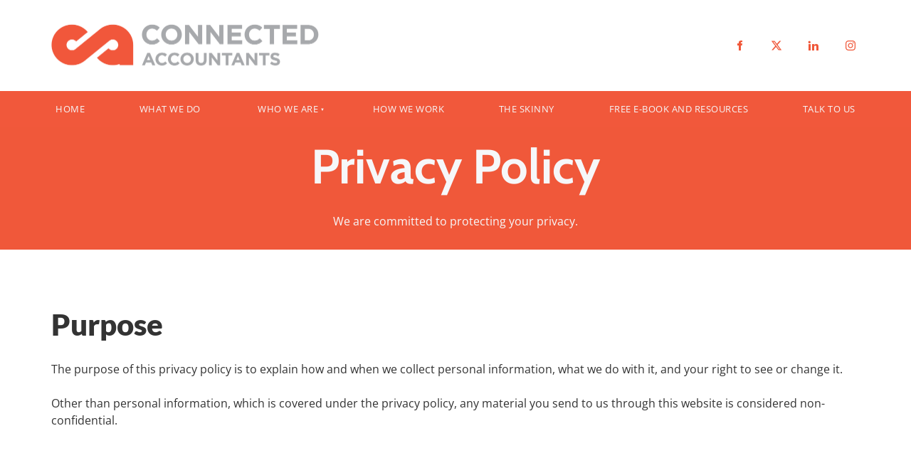

--- FILE ---
content_type: text/html; charset=utf-8
request_url: https://www.connacc.nz/privacy-policy/
body_size: 11709
content:
<!DOCTYPE html>
<html lang="en">
	<head>
	<!-- Powered by https://www.oncord.com -->
	<title>Connected Accountants | Simply Better Business - Privacy Policy</title>
	<meta name="title" content="Connected Accountants | Simply Better Business - Privacy Policy">
	<meta name="description" content="We’re committed to protecting your privacy at Connected Accountants. We don’t require that you disclose any personal information through our website.">
	<meta name="keywords" content="Wellington, Accountant, Advisor, Business, Tax, Management, small business, Xero, business advice, advice, accounting">
	<meta name="date.created" content="2019-09-19">
	<meta name="date.modified" content="2021-12-02">
	<meta name="robots" content="index,follow,max-image-preview:large,max-snippet:-1,max-video-preview:-1">
	<meta name="generator" content="https://www.oncord.com/">
	<link rel="canonical" href="https://www.connacc.nz/privacy-policy/" />
	<meta itemprop="name" content="Privacy Policy">
	<meta itemprop="description" content="We’re committed to protecting your privacy at Connected Accountants. We don’t require that you disclose any personal information through our website.">
	<meta name="twitter:site" content="@nz_connected">
	<meta name="twitter:card" content="summary">
	<meta name="twitter:title" content="Privacy Policy">
	<meta name="twitter:description" content="We’re committed to protecting your privacy at Connected Accountants. We don’t require that you disclose any personal information through our website.">
	<meta property="og:url" content="https://www.connacc.nz/privacy-policy/">
	<meta property="og:title" content="Privacy Policy">
	<meta property="og:description" content="We’re committed to protecting your privacy at Connected Accountants. We don’t require that you disclose any personal information through our website.">
	<meta property="og:site_name" content="Connected Accountants">
	<meta property="og:type" content="website">
	<meta property="article:tag" content="Wellington, Accountant, Advisor, Business, Tax, Management, small business, Xero, business advice, advice, accounting">

	<link rel="stylesheet" type="text/css" href="/_public/Framework/Assets/CSS/server.php?css=3698401633&v=dcdbb44eb4164c1ed54bd88802e39a502a0d2809" />

		<meta charset="utf-8" />
		<meta name="viewport" content="width=device-width, initial-scale=1.0, maximum-scale=1.0, minimum-scale=1.0, user-scalable=no" />
		<meta name="HandheldFriendly" content="true" />
		<link rel="shortcut icon" href="/media/website_pages/favicon3.png" type="image/x-icon" />
		<style>
@font-face {
    font-family: 'Open Sans';
    font-style: normal;
    font-display: swap;
    src: url(https://fonts.gstatic.com/s/opensans/v40/mem8YaGs126MiZpBA-U1V5caXcl0Aw.woff2) format('woff2-variations');
	font-weight: 300 800;
	font-stretch: 75% 100%;
}

@font-face {
    font-family: 'Open Sans';
    font-style: italic;
    font-display: swap;
    src: url(https://fonts.gstatic.com/s/opensans/v40/mem6YaGs126MiZpBA-UFUJ0bf8xkA76a.woff2) format('woff2-variations');
	font-weight: 300 800;
	font-stretch: 75% 100%;
}
</style>
<style>
@font-face {
    font-family: 'Cabin';
    font-style: normal;
    font-display: swap;
    src: url(https://fonts.gstatic.com/s/cabin/v27/u-4x0qWljRw-Pe8y9fxqmjRv.woff2) format('woff2-variations');
	font-weight: 400 700;
	font-stretch: 75% 100%;
}

@font-face {
    font-family: 'Cabin';
    font-style: italic;
    font-display: swap;
    src: url(https://fonts.gstatic.com/s/cabin/v27/u-4_0qWljRw-Pd81__1InyRvYwc.woff2) format('woff2-variations');
	font-weight: 400 700;
	font-stretch: 75% 100%;
}
</style>
<style>
@font-face {
    font-family: 'Lato';
    font-style: normal;
    font-display: swap;
    src: url(https://fonts.gstatic.com/s/lato/v24/S6u8w4BMUTPHh30wXiWrFCbw7A.woff2) format('woff2');
	font-weight: 100;
}

@font-face {
    font-family: 'Lato';
    font-style: italic;
    font-display: swap;
    src: url(https://fonts.gstatic.com/s/lato/v24/S6u-w4BMUTPHjxsIPy-qNiPg7MU0.woff2) format('woff2');
	font-weight: 100;
}

@font-face {
    font-family: 'Lato';
    font-style: normal;
    font-display: swap;
    src: url(https://fonts.gstatic.com/s/lato/v24/S6u9w4BMUTPHh7USewqFGC_p9dw.woff2) format('woff2');
	font-weight: 300;
}

@font-face {
    font-family: 'Lato';
    font-style: italic;
    font-display: swap;
    src: url(https://fonts.gstatic.com/s/lato/v24/S6u_w4BMUTPHjxsI9w2PGQ3s5dwt7w.woff2) format('woff2');
	font-weight: 300;
}

@font-face {
    font-family: 'Lato';
    font-style: normal;
    font-display: swap;
    src: url(https://fonts.gstatic.com/s/lato/v24/S6uyw4BMUTPHvxw6XweuBCY.woff2) format('woff2');
	font-weight: normal;
}

@font-face {
    font-family: 'Lato';
    font-style: italic;
    font-display: swap;
    src: url(https://fonts.gstatic.com/s/lato/v24/S6u8w4BMUTPHjxswXiWrFCbw7A.woff2) format('woff2');
	font-weight: normal;
}

@font-face {
    font-family: 'Lato';
    font-style: normal;
    font-display: swap;
    src: url(https://fonts.gstatic.com/s/lato/v24/S6u9w4BMUTPHh6UVewqFGC_p9dw.woff2) format('woff2');
	font-weight: 700;
}

@font-face {
    font-family: 'Lato';
    font-style: italic;
    font-display: swap;
    src: url(https://fonts.gstatic.com/s/lato/v24/S6u_w4BMUTPHjxsI5wqPGQ3s5dwt7w.woff2) format('woff2');
	font-weight: 700;
}

@font-face {
    font-family: 'Lato';
    font-style: normal;
    font-display: swap;
    src: url(https://fonts.gstatic.com/s/lato/v24/S6u9w4BMUTPHh50XewqFGC_p9dw.woff2) format('woff2');
	font-weight: 900;
}

@font-face {
    font-family: 'Lato';
    font-style: italic;
    font-display: swap;
    src: url(https://fonts.gstatic.com/s/lato/v24/S6u_w4BMUTPHjxsI3wiPGQ3s5dwt7w.woff2) format('woff2');
	font-weight: 900;
}
</style>
<style>
* { box-sizing: border-box }

img,svg,iframe
{
	max-width: 100%;
}

iframe[src^="https://www.youtube.com/embed/"], iframe[src^="https://youtu.be/"]
{
	max-height: 66vw;
}
/* HTML */
html
{
	 touch-action: manipulation;
	 -webkit-text-size-adjust: 100%;
	font-size: 16px;
}

@media (max-width: 700px) {
html
{
	font-size: 14px;
}
}

h1:first-child, h2:first-child, h3:first-child, h4:first-child, h5:first-child, h6:first-child, p:first-child {
	margin-top: 0;
}
/* Body */
body
{
	margin: 0;
	font-family: "Open Sans", sans-serif;
	color: #333333;
	font-size: 1rem;
	line-height: 1.55rem;
}

p
{
    margin-block-start: 0;
    margin-top: 0rem;
    margin-block-end: 0;
    margin-bottom: 0.8rem;
}

/* H1 */
h1
{
	font-family: "Cabin", sans-serif;
	font-weight: 700;
	font-size: 4.2358rem;
	line-height: 4.9245rem;
	margin-top: 3.1rem;
	margin-bottom: 1.6rem;
}

/* H2 */
h2
{
	font-family: "Lato", sans-serif;
	font-weight: 900;
	font-size: 2.6179rem;
	line-height: 3.1850rem;
	margin-top: 3.1rem;
	margin-bottom: 1.6rem;
}

/* H3 */
h3
{
	font-family: "Lato", sans-serif;
	font-weight: 700;
	font-size: 1.618rem;
	line-height: 2.1180rem;
	margin-top: 2.3rem;
	margin-bottom: 0.8rem;
}

/* H4 */
H4
{
	font-family: "Lato", sans-serif;
	font-weight: 700;
	font-size: 1rem;
	line-height: 1.55rem;
	margin-top: 2.3rem;
	margin-bottom: 0.8rem;
}

/* H5 */
H5
{
	font-family: "Lato", sans-serif;
	font-weight: 700;
	font-size: 1rem;
	line-height: 1.55rem;
	margin-top: 1.6rem;
	margin-bottom: 0.8rem;
}

/* Links */
a
{
	color: #1e3541;
	text-decoration: none;
}

a:hover
{
}

/* Forms */
input[type=text],input[type=email],input[type=url],input[type=password],input[type=number],textarea
{
	font-family: inherit;
	font-size: inherit;
	padding: .5em 1em;
	border: 1px solid #cccccc;
	border-radius: 1px;
	box-sizing: border-box;
	transition: box-shadow 0.1s linear, border 0.1s linear;
	box-shadow: 0 0, 0 0 #428bca inset, 0 0, 0 0;
	background: #fff;
}

input[type=text]:focus,input[type=email]:focus,input[type=url]:focus,input[type=password]:focus,input[type=number]:focus,textarea:focus,select:focus
{
	box-shadow: 0 0, 0 1px #428bca, 0 0, 0 0;
	border-bottom: 1px solid #428bca;
	outline: none;
}

select
{
	font-family: inherit;
	font-size: 12pt;
	padding: .5em 1em;
	border: 1px solid #cccccc;
	background: #fff;
	height: 40px;
	box-sizing: border-box;
}

input[type=text].small,input[type=email].small,input[type=url].small,input[type=password].small,input[type=number].small,textarea,select.small
{
	padding: 0.3em 0.6em;
}

button[type=submit]
{
	display: inline-block;
	vertical-align: top;
	outline: none;
	background-color: #428bca;
	background-image: linear-gradient(to bottom, #4b92cb, #3b89c7);

	border: 1px solid #428bca;
	color: #fff;
	padding: 10px 25px 10px 25px;
	border-radius: 3px;
	margin-top: 2px;
	margin-bottom: 2px;
	cursor: pointer;
	font-weight: bold;
	font-size: inherit;
}

button[type=submit]:focus
{
	box-shadow: 0 0 3px rgba(200, 200, 200, 0.3);
}

button[type=submit]:active
{
	background: #3379b1;
	background-image: none;
	color: rgba(255, 255, 255, 0.95);
	padding: 11px 25px 9px 25px;
	transition: background linear 0.05s;
}

button[type=submit]:active svg
{
	color: rgba(255, 255, 255, 0.95);
}

button[type=submit].submitButtonSubmitted
{
	color: rgba(0,0,0,0) !important;
	position: relative;
	user-select: none;
}

button[type=submit].submitButtonSubmitted *
{
	visibility: hidden !important;
}

button[type=submit].submitButtonSubmitted:before
{
	position: absolute;
	top: 4px;
	left: 4px;
	bottom: 4px;
	right: 4px;
	content: '';
	display: block;
	background: url("[data-uri]") no-repeat center center;
}
/*
	Elements covered by this CSS:
	- forms:row
	- forms:submitbutton
	- forms:editbox
	- forms:textarea
	- forms:checkbox
	- forms:radiobutton
	- forms:combobox
*/

/* --------------------- Form Rows --------------------- */

/* Minimal Form Rows */
.formRow
{
	background-color: transparent;
	/* display: flex;
	justify-content: flex-start;
	flex-flow: row wrap;
	align-items: center; */
	margin: 10px auto;
	padding: 10px;
	position: relative;
	color: inherit;
}

.formRow br
{
	line-height: .5rem;
	font-size: .5rem;
}

/* Form row label */
.formRow .formRowLabel
{
	position: relative;
	padding-left: 8px;
	color: inherit;
	font-size: 0.9em;
	text-align: left;
	width: 100%;
	display: block;
}

/* Row Description */
.formRow .formRowDescription
{
	position: relative;
	padding-left: 8px;
	color: inherit;
	text-align: left;
	width: 100%;
	display: block;
}

/* Container for form row description */
.formRow .description_container
{
	padding: 0px 8px;
	opacity: 0;
	height: 0;
	transition: all 0.5s ease-out;
	overflow: hidden;
}

/*  */
.formRow .description_container_active
{
	opacity: 1;
	height: auto;
	padding: 6px 8px;
}

/* --------------------- Buttons --------------------- */

button[type=submit]
{
	background: transparent;
	min-width: 150px;
	padding: 15px 20px;
	text-transform: uppercase;
	color: #f1583b;
	border: 2px solid #f1583b;
	font: inherit;
	cursor: pointer;
	font-size: 1em;
	letter-spacing: 1px;
	border-radius: 4px;
	transition: color 0.4s ease-out, background-color 0.4s ease-out;
}

button[type=submit]:hover
{
	background: #f1583b;
	color: #ffffff;
}

button[type=submit]:focus
{
	box-shadow: none;
}

button[type=submit]:active
{
	background: #f1583b;
	background-image: none;
	color: rgba(255, 255, 255, 0.95);
	transition: background linear 0.05s;
	padding: 15px 20px;
}

button[type=submit]:active svg
{
	color: rgba(255, 255, 255, 0.95);
}

button[type=submit].submitButtonSubmitted
{
	background-color: #f1583b;
	color: rgba(0,0,0,0) !important;
	position: relative;
	user-select: none;
	transition: none;
}

/* Hide any text or icons inside the button when submitted*/
button[type=submit].submitButtonSubmitted *
{
	visibility: hidden !important;
}

button[type=submit].submitButtonSubmitted:before
{
	position: absolute;
	top: 4px;
	left: 4px;
	bottom: 4px;
	right: 4px;
	content: '';
	display: block;
	background: url("[data-uri]") no-repeat center center;
}

button[type=submit]:disabled
{
	cursor: default;
	background: #e0e0e0;
	color: #b0b0b0;
	border: none;
}

/* --------------------- Text Inputs & Textarea --------------------- */

input[type=text],
input[type=email],
input[type=url],
input[type=password],
input[type=number],
textarea
{
	background-color: transparent;
	border: none;
	border-bottom: 2px solid;
	border-color: inherit;
	width: 100%;
	font: inherit;
	line-height: 2em;
	padding-left: 8px;
	transition: border-color 0.4s ease-out;
	border-top-left-radius: 4px;
	border-top-right-radius: 4px;
	outline: none;
	box-shadow: none;
	color: inherit;
}

textarea
{
	background-color: rgba(220,220,220, 0.2);
	resize: vertical;
	margin-top: 10px;
}

/* Focused styles for inputs */
input[type=text]:focus,
input[type=email]:focus,
input[type=url]:focus,
input[type=password]:focus,
input[type=number]:focus,
textarea:focus
{
	border-color: #f1583b;
	outline: none;
	box-shadow: none;
	border-bottom-width: 2px;
}

/* --------------------- Checkbox & Radiobutton --------------------- */

/* Container for the actual box portion of the checkbox and radiobutton */
label.s8-checkbox-container,
label.s8-radiobutton-container
{
	box-sizing: border-box;
	min-width: 1.5em;
	min-height: 1.5em;
	margin-right: 10px;
	margin-top: 1px;
	vertical-align: middle;
	display: inline-block;
	position: relative;
	user-select: none;
	cursor: pointer;
}

/* Hidden input for checkbox and radio button */
label.s8-checkbox-container input,
label.s8-radiobutton-container input
{
	display: none;
}

/* The actual box that makes up the styled checkbox or radiobutton */
label.s8-checkbox-container input ~ .s8-checkbox,
label.s8-radiobutton-container input ~ .s8-radiobutton
{
	position: absolute;
	top: 0;
	right: 0;
	bottom: 0;
	left: 0;
	background: #fff;
	border: 1px solid rgba(175,175,175,0.8);
	transition: all 0.3s ease-out;
	background-color: transparent;
}

/* Checkbox itself only: Rounded Square */
label.s8-checkbox-container input ~ .s8-checkbox
{
	border-radius: 4px;
}

/* Radiobutton itself only: Round */
label.s8-radiobutton-container input ~ .s8-radiobutton
{
	border-radius: 50%;
}

/* Common styles for checkbox tick and radiobutton dot before elements */
label.s8-checkbox-container input ~ .s8-checkbox:before,
label.s8-radiobutton-container input ~ .s8-radiobutton:before
{
	content: '';
	position: absolute;
	opacity: 0;
	transition: opacity 0.3s ease-out;
}

/* The checked tick for checkbox, hidden until checked */
label.s8-checkbox-container input ~ .s8-checkbox:before
{
	left: .55em;
	top: .28em;
	width: .22em;
	height: .55em;
	border: solid #fff;
	border-width: 0 2px 2px 0;
	-webkit-transform: rotate(38deg);
	transform: rotate(38deg);
}

/* The checked dot for radiobutton, hidden until checked */
label.s8-radiobutton-container input ~ .s8-radiobutton:before
{
	top: 50%;
	left: 50%;
	width: 8px;
	height: 8px;
	margin-top: -4px;
	margin-left: -4px;
	background: #f1583b;
	border-radius: 1em;
}

/* Hover on Checkbox and Radio Button*/
label.s8-checkbox-container input ~ .s8-checkbox:hover,
label.s8-radiobutton-container input ~ .s8-radiobutton:hover
{
	border-color: #f1583b;
}

/* Text Label for checkbox and radiobutton */
label.s8-checkbox-label,
label.s8-radiobutton-label
{
	cursor: pointer;
}

/* Style actual checkbox/radiobutton when hidden input is active */
label.s8-checkbox-container input:active ~ .s8-checkbox,
label.s8-radiobutton-container input:active ~ .s8-radiobutton
{

}

/* When Checkbox is Checked */
label.s8-checkbox-container input:checked ~ .s8-checkbox
{
	background-color: #f1583b;
	border-color: #f1583b;
}

/* When checkbox is checked, reveal the tick */
label.s8-checkbox-container input:checked ~ .s8-checkbox:before
{
	opacity: 1;
}

/* When radiobutton is checked, reveal the dot */
label.s8-radiobutton-container input:checked ~ .s8-radiobutton:before
{
	opacity: 1;
}

/* --------------------- Combobox --------------------- */

select
{
	border-radius: 4px;
	border: 1px solid #eee;
	height: 3em;
	transition: border-color 0.3s ease-out;
	cursor: pointer;
	padding: 0 5px;

	/* Colours must be set like this to allow options
		to always be visible */
	background-color: #fff;
	color: #333;

	font-family: inherit;
}

select:focus
{
	box-shadow: none;
	border: 1px solid #eee;
}

select:hover
{
	border-color: #f1583b;
}

.s8-forms-minimal select option
{
	cursor: pointer;
	color: #333;
}</style>

		<style>

		.s8-navigationPrimary {
			text-transform: uppercase;
		}
		
		.s8-navigationPrimary > li.active > a {
			background: rgba(255, 255, 255, 0.3);
		}
		
		.s8-navigationPrimary ul li > a{
			font-size: small;
		}
		
		.list-unstyled
		{
			list-style: none;
			-webkit-padding-start: 0;
		}
		
		footer ul li a {
			color: #fff;
			line-height: 2.6rem;
		}
		
		footer a {
			color: #fff;
		}

	</style>
		
	

<style type="text/css">
html {
	scroll-behavior: smooth;
}

.s8-templatesHeader_addressList li {
	display: inline-block;
	padding: 0 20px
}

.s8-navigationPrimary li ul {
	width: 100% !important;
}

#goTop {
    position: fixed;
    z-index: 999;
    right: 50px;
    bottom: 50px;
    -webkit-transform: translateY(-50%);
    transform: translateY(-50%);
    padding: 10px;
    color: #fff;
    background: rgba(0, 0, 0, 0.13);
    border: none;
    opacity: 0;
	transition: all 0.4s linear;
}

#goTop.is-visible {
	opacity: 1;
}

#goTop.is-visible:hover {
	background: #000;
}

form#searchform input {
	border: 2px solid #ff8000;
	border-radius: 0px !important;
}

form#searchform button[type="submit"] {
	border-radius: 0;
	background: #ff8000;
	color: white;
	position: absolute;
	top: 0;
	bottom: 0;
	right: 0;
	border: 2px solid #ff8000;
	margin: 0;
}

form#searchform .formRowColWide {
	position: relative;
}

.s8-navigationSidebar {
    margin-bottom: 20px;
}

.s8-navigationSidebar .s8-navigationSidebar__content {
    background: #f5f5f5;
    padding: 10px;
    color: #242424;
}

.s8-navigationSidebar .s8-navigationSidebar__content form#searchform input {
    border-color: transparent !important;
}

.s8-navigationSidebar .s8-navigationSidebar__content button[type="submit"] {
	color: #242424;
	border-color: #242424;
	width: 100%;
	min-width: unset;
	padding: 10px;
	font-size: small;
}

.s8-navigationSidebar h4 {
    background: #ff8000;
    margin-bottom: 0px;
    color: #fff;
    padding: 10px;
}

.s8-navigationSidebar .s8-navigationSidebar__content a {
    color: #242424;
    font-size: 1rem;
	display: block;
	margin-bottom: 10px;
}

.s8-navigationSidebar .s8-navigationSidebar__content .post-list-overlay .post-list-overlay__title {
    font-size: 1rem;
}

.s8-navigationSidebar .s8-navigationSidebar__content .post-list-overlay__container {
	min-height: 200px;
	margin-bottom: 20px;
}

.s8-callToAction {
	background: linear-gradient();
}

@media (max-width:767px) {
	form#searchform button[type="submit"] {
		position: unset;
		margin: 10px 0;
		width: 100%;
	}
	
	.post-list-classic__container {
		flex-flow: column !important;
	}
	
	#goTop {
	    right: 20px;
	    bottom: 20px;
	    transform: unset;
	}
	.post-list-card {
	    width: 100% !important;
	}
	
	.s8-navigationPrimary > li > a{
		font-size: 1rem !important;
	}
}
</style>

</head>
	<body>
		<a href="#" id="goTop"><standard-icon style="width: 38px; height: 38px; vertical-align: middle;" class="s8-standard-icon"><svg xmlns="http://www.w3.org/2000/svg" viewBox="0 0 512 512" role="img">
  <path d="M233.4 105.4c12.5-12.5 32.8-12.5 45.3 0l192 192c12.5 12.5 12.5 32.8 0 45.3s-32.8 12.5-45.3 0L256 173.3 86.6 342.6c-12.5 12.5-32.8 12.5-45.3 0s-12.5-32.8 0-45.3l192-192z" fill="currentColor"/>
  <!--! Font Awesome Free 6.4.0 by @fontawesome - https://fontawesome.com License - https://fontawesome.com/license/free (Icons: CC BY 4.0, Fonts: SIL OFL 1.1, Code: MIT License) Copyright 2023 Fonticons, Inc. -->
</svg></standard-icon></a>
		
		<header style="text-align: right;" class="s8-templatesHeader s8-templatesHeader-yinyang s8-templatesHeader-nav-huechange"><!-- LOGO-->
<div style="background-color: #ffffff;">
	<div class="s8-templatesHeader-container-size-md">
		<div class="s8-templatesHeader-flex">
			<div class="s8-templatesHeader-logo">
				<a class="s8-templatesHeader-logo-link" href="/">
					<img class="s8-templatesHeader-logo-image" src="/media/website_designs/3/Connect-Accountants-Logo-Horizontial-Lockup-Orange-Grey_CA-Logo-Orange-and-Grey_800x181a.png" alt="Logo" style="max-height: 105px; max-width: 400px;" />
				</a>
			</div>

			<div class="s8-templatesHeader-featuredContainer s8-templatesHeader-right">
				
				<div class="s8-templates-header-secondaryfunctioncontainer"><div class="s8-templates-socialLinks s8-templates-socialLinks-size-1 s8-templates-socialLinks-round" style="color: #f0583a;"><a target="_blank" href="https://www.facebook.com/connacc/" class="s8-templates-socialLinks__link s8-templates-socialLinks-facebook" style="border: 0px solid transparent; width: 50px; height: 50px; " title="Facebook"><svg viewBox="0 0 16 16"><path d="M7 5H5v3h2v7h3V8h1.5l.5-3h-2V4s0-.7.5-.7H12V1h-2C8 1 7 2 7 4z" fill="currentColor"></path></svg></a><a target="_blank" href="https://twitter.com/nz_connected" class="s8-templates-socialLinks__link s8-templates-socialLinks-twitter" style="border: 0px solid transparent; width: 50px; height: 50px; " title="X (Twitter)"><svg xmlns="http://www.w3.org/2000/svg" viewBox="0 0 512 512"><path fill="currentColor" d="M389.2 48h70.6L305.6 224.2 487 464H345L233.7 318.6 106.5 464H35.8L200.7 275.5 26.8 48H172.4L272.9 180.9 389.2 48zM364.4 421.8h39.1L151.1 88h-42L364.4 421.8z"/><!--!Font Awesome Free 6.5.2 by @fontawesome - https://fontawesome.com License - https://fontawesome.com/license/free Copyright 2024 Fonticons, Inc.--></svg></a><a target="_blank" href="https://nz.linkedin.com/company/connected-accountants" class="s8-templates-socialLinks__link s8-templates-socialLinks-linkedin" style="border: 0px solid transparent; width: 50px; height: 50px; " title="LinkedIn"><svg viewBox="0 0 16 16"><path d="M4 3.3C4 4.3 3 5 2.2 5 1.3 5 .6 4 .6 3.2c0-1 .8-1.6 1.7-1.6.8 0 1.6.7 1.6 1.6zM4 6H1v9h3V6zm5 0H6v9h3v-4.8c0-1.2.5-2 1.6-2 1 0 1.5.8 1.5 2V15H15V9.3c0-2.4-1.3-3.5-3.2-3.5S9 7.3 9 7.3z" fill="currentColor"></path></svg></a><a target="_blank" href="https://www.instagram.com/connectedaccountants/" class="s8-templates-socialLinks__link s8-templates-socialLinks-instagram" style="border: 0px solid transparent; width: 50px; height: 50px; " title="Instagram"><svg xmlns="http://www.w3.org/2000/svg" viewBox="0 0 448 512" role="img"><path d="M224.1 141c-63.6 0-114.9 51.3-114.9 114.9s51.3 114.9 114.9 114.9S339 319.5 339 255.9 287.7 141 224.1 141zm0 189.6c-41.1 0-74.7-33.5-74.7-74.7s33.5-74.7 74.7-74.7 74.7 33.5 74.7 74.7-33.6 74.7-74.7 74.7zm146.4-194.3c0 14.9-12 26.8-26.8 26.8-14.9 0-26.8-12-26.8-26.8s12-26.8 26.8-26.8 26.8 12 26.8 26.8zm76.1 27.2c-1.7-35.9-9.9-67.7-36.2-93.9-26.2-26.2-58-34.4-93.9-36.2-37-2.1-147.9-2.1-184.9 0-35.8 1.7-67.6 9.9-93.9 36.1s-34.4 58-36.2 93.9c-2.1 37-2.1 147.9 0 184.9 1.7 35.9 9.9 67.7 36.2 93.9s58 34.4 93.9 36.2c37 2.1 147.9 2.1 184.9 0 35.9-1.7 67.7-9.9 93.9-36.2 26.2-26.2 34.4-58 36.2-93.9 2.1-37 2.1-147.8 0-184.8zM398.8 388c-7.8 19.6-22.9 34.7-42.6 42.6-29.5 11.7-99.5 9-132.1 9s-102.7 2.6-132.1-9c-19.6-7.8-34.7-22.9-42.6-42.6-11.7-29.5-9-99.5-9-132.1s-2.6-102.7 9-132.1c7.8-19.6 22.9-34.7 42.6-42.6 29.5-11.7 99.5-9 132.1-9s102.7-2.6 132.1 9c19.6 7.8 34.7 22.9 42.6 42.6 11.7 29.5 9 99.5 9 132.1s2.7 102.7-9 132.1z" fill="currentColor"/><!--! Font Awesome Free 6.4.0 by @fontawesome - https://fontawesome.com License - https://fontawesome.com/license/free (Icons: CC BY 4.0, Fonts: SIL OFL 1.1, Code: MIT License) Copyright 2023 Fonticons, Inc. --></svg></a></div></div>
			</div>
		</div>
	</div>
</div>

<div class="s8-templatesHeader-navigation-container s8-templatesHeader-navHighlight-light" style="background-color: #f1583b;">
	<div class="s8-templatesHeader-container-size-md">
		<nav class="s8-templatesHeader-navigation" style="color: #f6f7f9; background-color: #f1583b;">
			<ul class="s8-navigationPrimary s8-navigationPrimaryMobile" aria-label="Open Mobile Menu"><li><a href="#" title="Mobile Menu"><svg class="s8-navigationPrimary__hamburgerSVG" viewBox="0 0 16 16"><path class="s8-navigationPrimaryMobile-bar1" d="m 2,3 12,0"></path><path class="s8-navigationPrimaryMobile-bar2" d="m 2,8 12,0"></path><path class="s8-navigationPrimaryMobile-bar3" d="m 2,13 12,0"></path></svg><span class="s8-navigationPrimary__menuText">Menu</span></a></li></ul><ul id="s8-navigationprimary1" class="s8-navigationPrimary s8-navigationPrimary-horizontal s8-navigationPrimary-openOnHover"><li><a href="/">Home</a></li><li><a href="/what-we-do/">What We Do</a></li><li class="s8-navigationPrimary-hasChildren"><a href="/who-we-are/">Who We Are</a><ul><li><a href="/who-we-are/meet-the-team/">Meet The Team</a></li><li><a href="/who-we-are/testimonials/">Testimonials</a></li></ul></li><li><a href="/how-we-work/">How We Work</a></li><li><a href="/the-skinny/">The Skinny</a></li><li><a href="/free-resources/">Free e-book and resources</a></li><li><a href="/contact-us/">Talk to us</a></li></ul><script>
(()=>{
	let n = document.getElementById("s8-navigationprimary1");
	if(n && window.matchMedia('(max-width: 700px)').matches) { localStorage.setItem('primnavcollapse' + window.outerWidth, true); n.classList.add('s8-navigationPrimary--displayStateMobile'); }
})();
</script>

		</nav>
	</div>
</div>


</header>
		
		
		
		
		
			
			
			
				<section class="s8-templates-section" style="" data-layout-divider-container="1"><div class="s8-templates-section-background" style="background-color: #f0583a;"></div><div class="s8-templates-section-background" style="background-color: #f0583a;"></div><div data-layout-divider-container class="s8-templates-section-layout-divider-container"></div><div style="position: relative;padding-left: 1rem;padding-right: 1rem;padding-top: 1rem;padding-bottom: 1rem; color: #f6f7f9;" class="s8-templates-section-content s8-templates-section-contentsize-md s8-templates-section-content-paddingleft s8-templates-section-content-paddingright">
	<h1 style="text-align: center;">Privacy Policy</h1>
	<p style="text-align: center;">We are committed to protecting your privacy.</p>
</div></section>
<section class="s8-templates-section" style="" data-layout-divider-container="1"><div class="s8-templates-section-background" style=""></div><div data-layout-divider-container class="s8-templates-section-layout-divider-container"></div><div style="position: relative;padding-left: 2rem;padding-right: 2rem;padding-top: 5rem;padding-bottom: 5rem;" class="s8-templates-section-content s8-templates-section-contentsize-md s8-templates-section-content-paddingleft s8-templates-section-content-paddingright">
	<h2>Purpose</h2>
	<p>
		The purpose of this privacy policy is to explain how and when we collect personal information, what we do with it, and your right to see or
		change it.<br/>
		<br/>
		Other than personal information, which is covered under the privacy policy, any material you send to us through this website is considered
		non-confidential.
	</p>
</div></section>
<section class="s8-templates-section" style="" data-layout-divider-container="1"><div class="s8-templates-section-background" style="background-color: #f6f7f9;"></div><div class="s8-templates-section-background" style="background-color: #f6f7f9;"></div><div data-layout-divider-container class="s8-templates-section-layout-divider-container"></div><div style="position: relative;padding-left: 2rem;padding-right: 2rem;padding-top: 5rem;padding-bottom: 5rem;" class="s8-templates-section-content s8-templates-section-contentsize-md s8-templates-section-content-paddingleft s8-templates-section-content-paddingright">
	<h2>Collection, storage and use of personal information</h2>
	<h3>No need to disclose personal information</h3>
	<p>You can use the website without disclosing any personal information.</p>
	<h3>Your disclosure of personal information</h3>
	<p>
		You may choose to disclose personal information to us when you fill in any forms on this website. This information can be viewed by website
		administrators, and our staff, or contractors who work for us. Therefore we recommend you don’t send any sensitive personal information in
		submission forms.
	</p>
	<h3>Holding of information</h3>
	<p>
		If you provide personal information, it is held by us indefinitely. We do not sell, publish or give away any customer contact information or
		personal details of any kind to other parties.<br/>
		<br/>
		At our sole discretion, we reserve the right to disclose information to law enforcement or other government officials if it is demanded in
		connection with an investigation of fraud, intellectual property infringements, or other activity that is illegal or may expose us to legal
		liability.
	</p>
	<h3>Use of personal information</h3>
	<p>We'll only use personal information provided to us for the purpose of:</p>
	<ul>
		<li>communicating with you, including, for example, responding to your request for information or a quote</li>
		<li>sending you the occasional newsletter about our business services</li>
		<li>improving the website, and/or improving our services</li>
	</ul>
</div></section>
<section class="s8-templates-section" style="" data-layout-divider-container="1"><div class="s8-templates-section-background" style=""></div><div data-layout-divider-container class="s8-templates-section-layout-divider-container"></div><div style="position: relative;padding-left: 2rem;padding-right: 2rem;padding-top: 5rem;padding-bottom: 5rem;" class="s8-templates-section-content s8-templates-section-contentsize-md s8-templates-section-content-paddingleft s8-templates-section-content-paddingright">
	<h2>Statistical information and cookies</h2>
	<h3>Statistical information collected</h3>
	<p>
		We may collect statistical information about your visit to help us improve this website. This information is aggregated and doesn't identify
		you personally. It may include:
	</p>
	<ul>
		<li>the search terms you used</li>
		<li>the pages you visited on our website and the links you clicked on</li>
		<li>the date and time you visited the website</li>
		<li>the referring website (if any) from which you clicked through to this website</li>
		<li>your operating system, for example Windows 10, Mac OS X</li>
		<li>the type of web browser you use, such as Internet Explorer, Chrome or Mozilla Firefox</li>
		<li>other things like your screen resolution and the language setting of your browser.</li>
	</ul>
	<h3>Use of statistical information</h3>
	<p>
		The statistical information referred to above can be viewed by us and our website provider, and be used to improve our website and/or
		overall website services.
	</p>
	<h3>Cookies</h3>
	<p>
		This website generates session cookies for the purpose of monitoring website usage. The cookies don't collect personal information. You can
		disable them or clear them out of your web browser without affecting your ability to use the website.
	</p>
	<p style="text-align: center;"></p>
</div></section>
<section class="s8-templates-section" style="" data-layout-divider-container="1"><div class="s8-templates-section-background" style="background-color: #f6f7f9;"></div><div class="s8-templates-section-background" style="background-color: #f6f7f9;"></div><div data-layout-divider-container class="s8-templates-section-layout-divider-container"></div><div style="position: relative;padding-left: 2rem;padding-right: 2rem;padding-top: 5rem;padding-bottom: 5rem;" class="s8-templates-section-content s8-templates-section-contentsize-md s8-templates-section-content-paddingleft s8-templates-section-content-paddingright">
	<h2>Correcting your personal information</h2>
	<h3>Your rights</h3>
	<p>
		Under the Privacy Act 1993, you have the right to access and ask us to correct or delete any of your personal information provided to us in
		connection with your use of this website. Contact us if:
	</p>
	<ul>
		<li>you would like to see or change your personal information that you provided, or</li>
		<li>you have any concerns regarding your privacy.</li>
	</ul>
</div></section>
<section class="s8-templates-section" style="" data-layout-divider-container="1"><div class="s8-templates-section-background" style=""></div><div data-layout-divider-container class="s8-templates-section-layout-divider-container"></div><div style="position: relative;padding-left: 2rem;padding-right: 2rem;padding-top: 5rem;padding-bottom: 5rem;" class="s8-templates-section-content s8-templates-section-contentsize-md s8-templates-section-content-paddingleft s8-templates-section-content-paddingright">
	<h2>If you have a privacy complaint</h2>
	<p>
		If you have any concerns regarding privacy, please email <a href="mailto:admin@connacc.nz?subject=Privacy%20Policy">admin@connacc.nz</a>
		or call us on <a href="tel:04 473 1980">04 473 1980</a>.<br/>
		<br/>
		If you're not satisfied with our response to any privacy-related concern you may have, you can contact the Privacy Commissioner. <a href="https://www.privacy.org.nz/about-us/contact/">Contact
		details for the Office of the Privacy Commissioner</a>
	</p>
	<p style="text-align: center;"></p>
</div></section>
			
		
		
		<footer>
			
				<section class="s8-callToAction s8-templates-section" style="" data-layout-divider-container="1"><div class="s8-templates-section-background" style="background-color: #ed135f;"></div><div class="s8-templates-section-background" style="background-color: #ed135f;"></div><div data-layout-divider-container class="s8-templates-section-layout-divider-container"></div><div style="position: relative;padding-left: 1rem;padding-right: 1rem;padding-top: 5rem;padding-bottom: 5rem; color: #f6f7f9;" class="s8-templates-section-content s8-templates-section-contentsize-md s8-templates-section-content-paddingleft s8-templates-section-content-paddingright">
					<h2>It all starts with hello</h2>
					<p>
						At Connected Accountants, the first thing we want to do is get to know you. Come visit us in the Wellington CBD or let’s meet virtually. No
						pressure, it’s a free introductory meeting so we can understand what makes you tick, and how we might help.   <br />
						<br />
					</p>
					<div style="text-align: center;" class="s8-templates-row"><div class="s8-templates-row-container" style="align-items: stretch;">
						<div style="text-align: left;" class="s8-templates-column s8-templates-column-3">
							<a href="tel:04 473 1980"></a><span id="s8-templatesbutton1" class="s8-templates-button s8-templates-button-classic" style=""><span class="s8-templates-button-container" style="color: #001e32; text-align: center; background-color: #f6f7f9; border: 0px solid #000; border-radius: 0px; padding: 10px;">
	<span class="s8-templates-button-content">Grab
							a coffee</span>
</span>

<a class="s8-templates-button-linkOverlay" href="/lets-meet-over-a-coffee/" target="_blank">Grab
							a coffee</a></span>
						</div>
						<div style="text-align: left;" class="s8-templates-column s8-templates-column-5">
							<span id="s8-templatesbutton2" style="text-align: left;" class="s8-templates-button s8-templates-button-classic"><span class="s8-templates-button-container" style="color: #001e32; text-align: center; background-color: #f6f7f9; border: 0px solid #000; border-radius: 0px; padding: 10px;">
	<span class="s8-templates-button-content">Let's
							Zoom</span>
</span>

<a class="s8-templates-button-linkOverlay" href="/lets-meet-over-zoom/" target="_blank">Let's
							Zoom</a></span>
							<a href="mailto:connect@connacc.nz"></a>
						</div>
						<div class="s8-templates-column s8-templates-column-4"></div>
					</div></div>
					<p style="text-align: left;"></p>
				</div></section>
			
			<section class="s8-templates-section" style="" data-layout-divider-container="1"><div class="s8-templates-section-background" style="background-color: #242424;"></div><div class="s8-templates-section-background" style="background-color: #242424;"></div><div data-layout-divider-container class="s8-templates-section-layout-divider-container"></div><div style="position: relative;padding-left: 1rem;padding-right: 1rem;padding-top: 5rem;padding-bottom: 3rem; color: #ffffff;" class="s8-templates-section-content s8-templates-section-contentsize-md s8-templates-section-content-paddingleft s8-templates-section-content-paddingright">
				<div class="s8-templates-row"><div class="s8-templates-row-container" style="align-items: stretch;">
					<div class="s8-templates-column s8-templates-column-6">
						<h2>Connected Accountants</h2>
						<p>
							Business Advisors&nbsp;and&nbsp;Chartered Accountants based in the heart of Wellington City, supporting ambitious        business owners to
							build simply better business.
						</p>
						<img style="float: left; margin-right: 8px; max-width: 100%;object-fit: contain; object-position: center center;" width="161" height="80" alt="" data-src="/media/website_designs/3/xero-platinum-partner-badge-RGB.png" src="/media/website_designs/3/xero-platinum-partner-badge-RGB_161x80a.png" srcset="/media/website_designs/3/xero-platinum-partner-badge-RGB_161x80a.png 1x, /media/website_designs/3/xero-platinum-partner-badge-RGB_322x160a.png 2x" /><img width="138" height="80" alt="" style="max-width: 100%;object-fit: contain; object-position: center center;" data-src="/media/website_designs/3/ca.png" src="/media/website_designs/3/ca_138x80a.png" srcset="/media/website_designs/3/ca_138x80a.png 1x, /media/website_designs/3/ca_276x160a.png 2x" />
						<a href="https://www.sustainable.org.nz" text="Sustainable Business Network" target="_blank"><img width="208" height="61" alt="Sustainable Business Network Logo" style="max-width: 100%;object-fit: contain; object-position: center center;" data-src="/media/website_designs/3/SBN-Investor-for-Impact.png" src="/media/website_designs/3/SBN-Investor-for-Impact_207x61a.png" srcset="/media/website_designs/3/SBN-Investor-for-Impact_207x61a.png 1x, /media/website_designs/3/SBN-Investor-for-Impact_415x122a.png 2.0048309178744x" /></a>
						<p><br /></p>
						<p>
							<span id="s8-templatesbutton3" class="s8-templates-button s8-templates-button-classic" style=""><span class="s8-templates-button-container" style="color: #fff; text-align: center; background-color: ; border: 2px solid #f6f7f9; border-radius: 4px; padding: 8px;">
	<span class="s8-templates-button-content">Subscribe</span>
</span>

<a class="s8-templates-button-linkOverlay" href="/subscribe/">Subscribe</a></span><br />
							<br />
						</p>
					</div>
					<div class="s8-templates-column s8-templates-column-3">
						<h3>Sitemap</h3>
						<ul id="s8-navigationprimary2" class="list-unstyled"><li><a href="/what-we-do/">What We Do</a></li><li><a href="/who-we-are/">Who We Are</a></li><li><a href="/how-we-work/">How We Work</a></li><li><a href="/the-skinny/">The Skinny</a></li><li><a href="/free-resources/">Free e-book and resources</a></li><li><a href="/contact-us/">Talk to us</a></li></ul>
					</div>
					<div class="s8-templates-column s8-templates-column-3">
						<h3>Get in touch</h3>
						<ul class="list-unstyled">
							<li>
								<standard-icon style="width: 30px; height: 30px; color: #f6f7f9; background-color: #f1583b; padding: 8px; vertical-align: middle;" class="s8-standard-icon"><svg xmlns="http://www.w3.org/2000/svg" viewBox="0 0 512 512" role="img">
  <path d="M164.9 24.6c-7.7-18.6-28-28.5-47.4-23.2l-88 24C12.1 30.2 0 46 0 64C0 311.4 200.6 512 448 512c18 0 33.8-12.1 38.6-29.5l24-88c5.3-19.4-4.6-39.7-23.2-47.4l-96-40c-16.3-6.8-35.2-2.1-46.3 11.6L304.7 368C234.3 334.7 177.3 277.7 144 207.3L193.3 167c13.7-11.2 18.4-30 11.6-46.3l-40-96z" fill="currentColor"/>
  <!--! Font Awesome Free 6.4.0 by @fontawesome - https://fontawesome.com License - https://fontawesome.com/license/free (Icons: CC BY 4.0, Fonts: SIL OFL 1.1, Code: MIT License) Copyright 2023 Fonticons, Inc. -->
</svg></standard-icon>
								<a href="tel:04 473 1980">04 473 1980</a>
							</li>
							<p></p>
							<li>
								<standard-icon style="width: 30px; height: 30px; color: #f6f7f9; background-color: #f1583b; padding: 8px; vertical-align: middle;" class="s8-standard-icon"><svg xmlns="http://www.w3.org/2000/svg" viewBox="0 0 512 512" role="img">
  <path d="M64 208.1L256 65.9 448 208.1v47.4L289.5 373c-9.7 7.2-21.4 11-33.5 11s-23.8-3.9-33.5-11L64 255.5V208.1zM256 0c-12.1 0-23.8 3.9-33.5 11L25.9 156.7C9.6 168.8 0 187.8 0 208.1V448c0 35.3 28.7 64 64 64H448c35.3 0 64-28.7 64-64V208.1c0-20.3-9.6-39.4-25.9-51.4L289.5 11C279.8 3.9 268.1 0 256 0z" fill="currentColor"/>
  <!--! Font Awesome Free 6.4.0 by @fontawesome - https://fontawesome.com License - https://fontawesome.com/license/free (Icons: CC BY 4.0, Fonts: SIL OFL 1.1, Code: MIT License) Copyright 2023 Fonticons, Inc. -->
</svg></standard-icon>
								<a href="mailto:connect@connacc.nz">connect@connacc.nz</a>
							</li>
							<p></p>
							<li>
								<standard-icon style="width: 30px; height: 30px; color: #f6f7f9; background-color: #f1583b; padding: 8px; float: left; margin-right: 8px; vertical-align: middle;" class="s8-standard-icon"><svg xmlns="http://www.w3.org/2000/svg" viewBox="0 0 384 512" role="img">
  <path d="M215.7 499.2C267 435 384 279.4 384 192C384 86 298 0 192 0S0 86 0 192c0 87.4 117 243 168.3 307.2c12.3 15.3 35.1 15.3 47.4 0zM192 128a64 64 0 1 1 0 128 64 64 0 1 1 0-128z" fill="currentColor"/>
  <!--! Font Awesome Free 6.4.0 by @fontawesome - https://fontawesome.com License - https://fontawesome.com/license/free (Icons: CC BY 4.0, Fonts: SIL OFL 1.1, Code: MIT License) Copyright 2023 Fonticons, Inc. -->
</svg></standard-icon>
								Level 1, South British Building,<br/>
								326 Lambton Quay, Wellington
							</li>
							<p></p>
							<li>
								<standard-icon style="width: 30px; height: 30px; color: #f6f7f9; background-color: #f1583b; padding: 8px; vertical-align: middle;" class="s8-standard-icon"><svg xmlns="http://www.w3.org/2000/svg" viewBox="0 0 512 512" role="img">
  <path d="M224 32H64C46.3 32 32 46.3 32 64v64c0 17.7 14.3 32 32 32H441.4c4.2 0 8.3-1.7 11.3-4.7l48-48c6.2-6.2 6.2-16.4 0-22.6l-48-48c-3-3-7.1-4.7-11.3-4.7H288c0-17.7-14.3-32-32-32s-32 14.3-32 32zM480 256c0-17.7-14.3-32-32-32H288V192H224v32H70.6c-4.2 0-8.3 1.7-11.3 4.7l-48 48c-6.2 6.2-6.2 16.4 0 22.6l48 48c3 3 7.1 4.7 11.3 4.7H448c17.7 0 32-14.3 32-32V256zM288 480V384H224v96c0 17.7 14.3 32 32 32s32-14.3 32-32z" fill="currentColor"/>
  <!--! Font Awesome Free 6.4.0 by @fontawesome - https://fontawesome.com License - https://fontawesome.com/license/free (Icons: CC BY 4.0, Fonts: SIL OFL 1.1, Code: MIT License) Copyright 2023 Fonticons, Inc. -->
</svg></standard-icon>
								PO Box 11051 Wellington 6142
							</li>
							<p></p>
							<li>
								<standard-icon style="width: 30px; height: 30px; color: #f6f7f9; background-color: #f1583b; padding: 8px; vertical-align: middle;" class="s8-standard-icon"><svg xmlns="http://www.w3.org/2000/svg" viewBox="0 0 512 512" role="img">
  <path d="M256 0a256 256 0 1 1 0 512A256 256 0 1 1 256 0zM232 120V256c0 8 4 15.5 10.7 20l96 64c11 7.4 25.9 4.4 33.3-6.7s4.4-25.9-6.7-33.3L280 243.2V120c0-13.3-10.7-24-24-24s-24 10.7-24 24z" fill="currentColor"/>
  <!--! Font Awesome Free 6.4.0 by @fontawesome - https://fontawesome.com License - https://fontawesome.com/license/free (Icons: CC BY 4.0, Fonts: SIL OFL 1.1, Code: MIT License) Copyright 2023 Fonticons, Inc. -->
</svg></standard-icon>
								Mon - Thurs 8:00AM to 5:30PM
							</li>
						</ul>
					</div>
				</div></div>
			</div></section>
			<section class="s8-templates-section" style="" data-layout-divider-container="1"><div class="s8-templates-section-background" style="background-color: #242424;"></div><div class="s8-templates-section-background" style="background-color: #242424;"></div><div data-layout-divider-container class="s8-templates-section-layout-divider-container"></div><div style="position: relative;padding-left: 2rem;padding-right: 2rem;padding-top: 1rem;padding-bottom: 1rem; color: #f6f7f9;" class="s8-templates-section-content s8-templates-section-contentsize-md s8-templates-section-content-paddingleft s8-templates-section-content-paddingright">
				<div class="s8-templates-row"><div class="s8-templates-row-container" style="align-items: stretch;">
					<div class="s8-templates-column s8-templates-column-10">
						<p style="text-align: left;">
							<span style="color: #f6f7f9;">  © Connected Accountants 2026 | <a href="/privacy-policy/">Privacy Policy</a>.</span> <a href="https://synergy8.com/" style="color: white;"><span style="color: #f6f7f9;">Powered
							by Oncord</span></a>
						</p>
					</div>
					<div class="s8-templates-column s8-templates-column-2">
						<div class="s8-templates-socialLinks s8-templates-socialLinks-size-3 s8-templates-socialLinks-round" style="color: #f6f7f9;"><a target="_blank" href="https://www.facebook.com/connacc/" class="s8-templates-socialLinks__link s8-templates-socialLinks-facebook" style="background-color: #f1583b; border: 0px solid transparent; width: 33px; height: 33px; " title="Facebook"><svg viewBox="0 0 16 16"><path d="M7 5H5v3h2v7h3V8h1.5l.5-3h-2V4s0-.7.5-.7H12V1h-2C8 1 7 2 7 4z" fill="currentColor"></path></svg></a><a target="_blank" href="https://twitter.com/nz_connected" class="s8-templates-socialLinks__link s8-templates-socialLinks-twitter" style="background-color: #f1583b; border: 0px solid transparent; width: 33px; height: 33px; " title="X (Twitter)"><svg xmlns="http://www.w3.org/2000/svg" viewBox="0 0 512 512"><path fill="currentColor" d="M389.2 48h70.6L305.6 224.2 487 464H345L233.7 318.6 106.5 464H35.8L200.7 275.5 26.8 48H172.4L272.9 180.9 389.2 48zM364.4 421.8h39.1L151.1 88h-42L364.4 421.8z"/><!--!Font Awesome Free 6.5.2 by @fontawesome - https://fontawesome.com License - https://fontawesome.com/license/free Copyright 2024 Fonticons, Inc.--></svg></a><a target="_blank" href="https://nz.linkedin.com/company/connected-accountants" class="s8-templates-socialLinks__link s8-templates-socialLinks-linkedin" style="background-color: #f1583b; border: 0px solid transparent; width: 33px; height: 33px; " title="LinkedIn"><svg viewBox="0 0 16 16"><path d="M4 3.3C4 4.3 3 5 2.2 5 1.3 5 .6 4 .6 3.2c0-1 .8-1.6 1.7-1.6.8 0 1.6.7 1.6 1.6zM4 6H1v9h3V6zm5 0H6v9h3v-4.8c0-1.2.5-2 1.6-2 1 0 1.5.8 1.5 2V15H15V9.3c0-2.4-1.3-3.5-3.2-3.5S9 7.3 9 7.3z" fill="currentColor"></path></svg></a></div>
					</div>
				</div></div>
			</div></section>
		</footer>
		
		<script type="application/ld+json"> { "@context": "https://schema.org", "@type": "AccountingService", "name": "Connected Accountants", "description": "If you are looking for an experienced business advisor with entrepreneurial flair and a personable approach, then we have your back. Call us today >> now's the time!", "image": "https://www.connacc.nz/media/website_designs/3/connected-accountants-colour.png", "@id": "https://www.connacc.nz/", "url": "https://www.connacc.nz/", "telephone": "04 473 1980", "priceRange": "$$$", "address": { "@type": "PostalAddress", "streetAddress": "South British Building Level 1/326 Lambton Quay", "addressLocality": "Wellington", "postalCode": "6011", "addressCountry": "NZ" }, "geo": { "@type": "GeoCoordinates", "latitude": -41.28551, "longitude": 174.775678 }, "openingHoursSpecification": { "@type": "OpeningHoursSpecification", "dayOfWeek": [ "Monday", "Tuesday", "Wednesday", "Thursday" ], "opens": "08:00", "closes": "17:00" }, "sameAs": [ "https://www.facebook.com/connacc/", "https://www.instagram.com/connectedaccountants/", "https://nz.linkedin.com/company/connected-accountants", "https://twitter.com/nz_connected" ] } </script>
	

<script src="/_public/Framework/Assets/JavaScript/server.php?js=4207854714&v=dcdbb44eb4164c1ed54bd88802e39a502a0d2809&amp;css=3698401633"></script>
<script>
var backToTop = function() {
    var btnTop = document.querySelector('#goTop');
    var btnReveal = function() {
        if (window.scrollY >= 500) {
            btnTop.classList.add('is-visible');
        } else {
            btnTop.classList.remove('is-visible');
        }
    }

    window.addEventListener('scroll', btnReveal);
};
backToTop();
</script>
<script>
(()=>{
	let nRootUL = document.getElementById("s8-navigationprimary1");
	if (nRootUL)
		new PrimaryNavigation(nRootUL, {"bOpenOnHover":true,"strOrientation":"horizontal","bPreventWrap":false,"iMobileBreakPoint":700,"classlicurrent":"active"});
})();
</script>

</body></html>